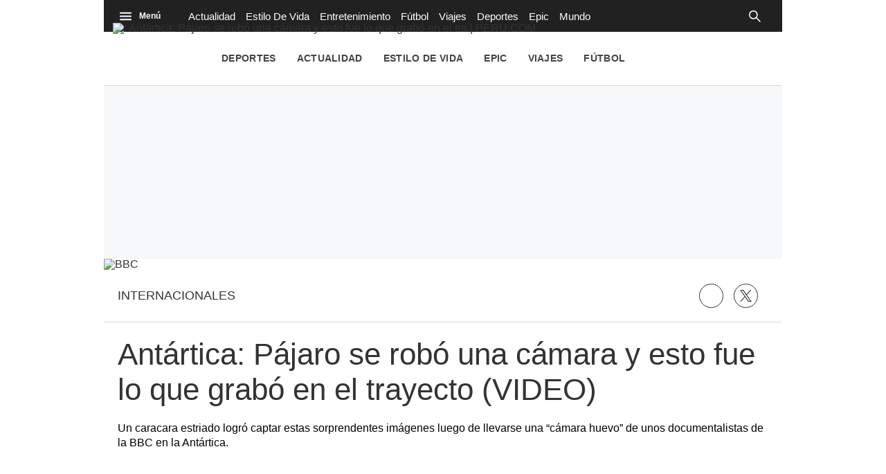

--- FILE ---
content_type: text/plain; charset=UTF-8
request_url: https://at.teads.tv/fpc?analytics_tag_id=PUB_25775&tfpvi=&gdpr_status=22&gdpr_reason=220&gdpr_consent=&ccpa_consent=&shared_ids=&sv=d656f4a&
body_size: 56
content:
YzA3NWYyNTEtNDNhZi00ZDQ4LWE0YTMtN2E3MjhmZWQ2MThmIy04LTM=